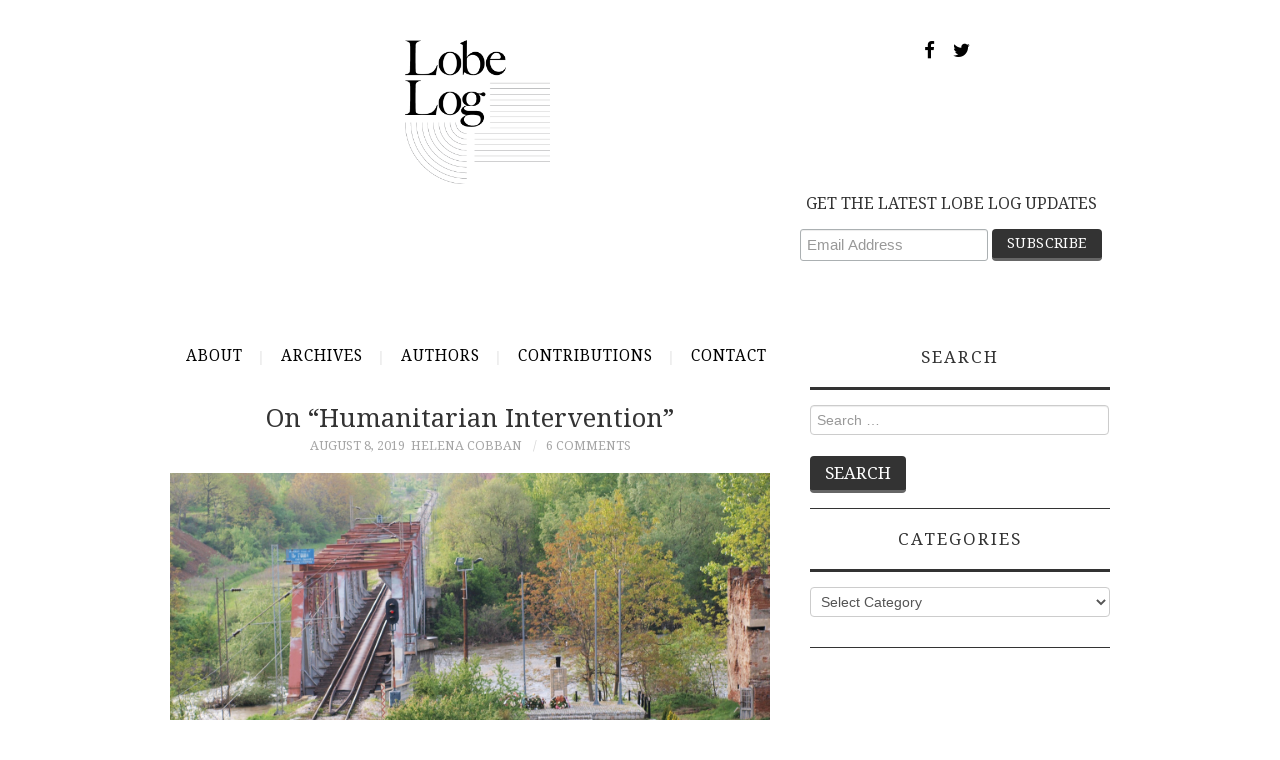

--- FILE ---
content_type: text/html; charset=UTF-8
request_url: https://lobelog.com/on-humanitarian-intervention/
body_size: 18588
content:
<!DOCTYPE html>
<html lang="en-US">
<head>
	<title>On “Humanitarian Intervention” &#8211; LobeLog</title>

	<meta charset="UTF-8">
	<meta name="viewport" content="width=device-width, initial-scale=1.0">
	<meta name="twitter:card" content="summary">
	<meta name="twitter:image" content="https://lobelog.com/wp-content/uploads/lobelog-jim-lobe-logo.png">

	<link rel="profile" href="http://gmpg.org/xfn/11">
	<link rel="pingback" href="https://lobelog.com/xmlrpc.php">
	


    <link href="https://maxcdn.bootstrapcdn.com/font-awesome/4.7.0/css/font-awesome.min.css" rel="stylesheet" integrity="sha384-wvfXpqpZZVQGK6TAh5PVlGOfQNHSoD2xbE+QkPxCAFlNEevoEH3Sl0sibVcOQVnN" crossorigin="anonymous">
    
	<title>On “Humanitarian Intervention” &#8211; LobeLog</title>
<meta name='robots' content='max-image-preview:large' />
	<style>img:is([sizes="auto" i], [sizes^="auto," i]) { contain-intrinsic-size: 3000px 1500px }</style>
	<link rel='dns-prefetch' href='//fonts.googleapis.com' />
<link rel="alternate" type="application/rss+xml" title="LobeLog &raquo; Feed" href="https://lobelog.com/feed/" />
<link rel="alternate" type="application/rss+xml" title="LobeLog &raquo; Comments Feed" href="https://lobelog.com/comments/feed/" />
<link rel="alternate" type="application/rss+xml" title="LobeLog &raquo; On “Humanitarian Intervention” Comments Feed" href="https://lobelog.com/on-humanitarian-intervention/feed/" />
<script type="text/javascript">
/* <![CDATA[ */
window._wpemojiSettings = {"baseUrl":"https:\/\/s.w.org\/images\/core\/emoji\/16.0.1\/72x72\/","ext":".png","svgUrl":"https:\/\/s.w.org\/images\/core\/emoji\/16.0.1\/svg\/","svgExt":".svg","source":{"concatemoji":"https:\/\/lobelog.com\/wp-includes\/js\/wp-emoji-release.min.js?ver=6.8.3"}};
/*! This file is auto-generated */
!function(s,n){var o,i,e;function c(e){try{var t={supportTests:e,timestamp:(new Date).valueOf()};sessionStorage.setItem(o,JSON.stringify(t))}catch(e){}}function p(e,t,n){e.clearRect(0,0,e.canvas.width,e.canvas.height),e.fillText(t,0,0);var t=new Uint32Array(e.getImageData(0,0,e.canvas.width,e.canvas.height).data),a=(e.clearRect(0,0,e.canvas.width,e.canvas.height),e.fillText(n,0,0),new Uint32Array(e.getImageData(0,0,e.canvas.width,e.canvas.height).data));return t.every(function(e,t){return e===a[t]})}function u(e,t){e.clearRect(0,0,e.canvas.width,e.canvas.height),e.fillText(t,0,0);for(var n=e.getImageData(16,16,1,1),a=0;a<n.data.length;a++)if(0!==n.data[a])return!1;return!0}function f(e,t,n,a){switch(t){case"flag":return n(e,"\ud83c\udff3\ufe0f\u200d\u26a7\ufe0f","\ud83c\udff3\ufe0f\u200b\u26a7\ufe0f")?!1:!n(e,"\ud83c\udde8\ud83c\uddf6","\ud83c\udde8\u200b\ud83c\uddf6")&&!n(e,"\ud83c\udff4\udb40\udc67\udb40\udc62\udb40\udc65\udb40\udc6e\udb40\udc67\udb40\udc7f","\ud83c\udff4\u200b\udb40\udc67\u200b\udb40\udc62\u200b\udb40\udc65\u200b\udb40\udc6e\u200b\udb40\udc67\u200b\udb40\udc7f");case"emoji":return!a(e,"\ud83e\udedf")}return!1}function g(e,t,n,a){var r="undefined"!=typeof WorkerGlobalScope&&self instanceof WorkerGlobalScope?new OffscreenCanvas(300,150):s.createElement("canvas"),o=r.getContext("2d",{willReadFrequently:!0}),i=(o.textBaseline="top",o.font="600 32px Arial",{});return e.forEach(function(e){i[e]=t(o,e,n,a)}),i}function t(e){var t=s.createElement("script");t.src=e,t.defer=!0,s.head.appendChild(t)}"undefined"!=typeof Promise&&(o="wpEmojiSettingsSupports",i=["flag","emoji"],n.supports={everything:!0,everythingExceptFlag:!0},e=new Promise(function(e){s.addEventListener("DOMContentLoaded",e,{once:!0})}),new Promise(function(t){var n=function(){try{var e=JSON.parse(sessionStorage.getItem(o));if("object"==typeof e&&"number"==typeof e.timestamp&&(new Date).valueOf()<e.timestamp+604800&&"object"==typeof e.supportTests)return e.supportTests}catch(e){}return null}();if(!n){if("undefined"!=typeof Worker&&"undefined"!=typeof OffscreenCanvas&&"undefined"!=typeof URL&&URL.createObjectURL&&"undefined"!=typeof Blob)try{var e="postMessage("+g.toString()+"("+[JSON.stringify(i),f.toString(),p.toString(),u.toString()].join(",")+"));",a=new Blob([e],{type:"text/javascript"}),r=new Worker(URL.createObjectURL(a),{name:"wpTestEmojiSupports"});return void(r.onmessage=function(e){c(n=e.data),r.terminate(),t(n)})}catch(e){}c(n=g(i,f,p,u))}t(n)}).then(function(e){for(var t in e)n.supports[t]=e[t],n.supports.everything=n.supports.everything&&n.supports[t],"flag"!==t&&(n.supports.everythingExceptFlag=n.supports.everythingExceptFlag&&n.supports[t]);n.supports.everythingExceptFlag=n.supports.everythingExceptFlag&&!n.supports.flag,n.DOMReady=!1,n.readyCallback=function(){n.DOMReady=!0}}).then(function(){return e}).then(function(){var e;n.supports.everything||(n.readyCallback(),(e=n.source||{}).concatemoji?t(e.concatemoji):e.wpemoji&&e.twemoji&&(t(e.twemoji),t(e.wpemoji)))}))}((window,document),window._wpemojiSettings);
/* ]]> */
</script>
<style id='wp-emoji-styles-inline-css' type='text/css'>

	img.wp-smiley, img.emoji {
		display: inline !important;
		border: none !important;
		box-shadow: none !important;
		height: 1em !important;
		width: 1em !important;
		margin: 0 0.07em !important;
		vertical-align: -0.1em !important;
		background: none !important;
		padding: 0 !important;
	}
</style>
<link rel='stylesheet' id='wp-block-library-css' href='https://lobelog.com/wp-includes/css/dist/block-library/style.min.css?ver=6.8.3' type='text/css' media='all' />
<style id='classic-theme-styles-inline-css' type='text/css'>
/*! This file is auto-generated */
.wp-block-button__link{color:#fff;background-color:#32373c;border-radius:9999px;box-shadow:none;text-decoration:none;padding:calc(.667em + 2px) calc(1.333em + 2px);font-size:1.125em}.wp-block-file__button{background:#32373c;color:#fff;text-decoration:none}
</style>
<style id='global-styles-inline-css' type='text/css'>
:root{--wp--preset--aspect-ratio--square: 1;--wp--preset--aspect-ratio--4-3: 4/3;--wp--preset--aspect-ratio--3-4: 3/4;--wp--preset--aspect-ratio--3-2: 3/2;--wp--preset--aspect-ratio--2-3: 2/3;--wp--preset--aspect-ratio--16-9: 16/9;--wp--preset--aspect-ratio--9-16: 9/16;--wp--preset--color--black: #000000;--wp--preset--color--cyan-bluish-gray: #abb8c3;--wp--preset--color--white: #ffffff;--wp--preset--color--pale-pink: #f78da7;--wp--preset--color--vivid-red: #cf2e2e;--wp--preset--color--luminous-vivid-orange: #ff6900;--wp--preset--color--luminous-vivid-amber: #fcb900;--wp--preset--color--light-green-cyan: #7bdcb5;--wp--preset--color--vivid-green-cyan: #00d084;--wp--preset--color--pale-cyan-blue: #8ed1fc;--wp--preset--color--vivid-cyan-blue: #0693e3;--wp--preset--color--vivid-purple: #9b51e0;--wp--preset--gradient--vivid-cyan-blue-to-vivid-purple: linear-gradient(135deg,rgba(6,147,227,1) 0%,rgb(155,81,224) 100%);--wp--preset--gradient--light-green-cyan-to-vivid-green-cyan: linear-gradient(135deg,rgb(122,220,180) 0%,rgb(0,208,130) 100%);--wp--preset--gradient--luminous-vivid-amber-to-luminous-vivid-orange: linear-gradient(135deg,rgba(252,185,0,1) 0%,rgba(255,105,0,1) 100%);--wp--preset--gradient--luminous-vivid-orange-to-vivid-red: linear-gradient(135deg,rgba(255,105,0,1) 0%,rgb(207,46,46) 100%);--wp--preset--gradient--very-light-gray-to-cyan-bluish-gray: linear-gradient(135deg,rgb(238,238,238) 0%,rgb(169,184,195) 100%);--wp--preset--gradient--cool-to-warm-spectrum: linear-gradient(135deg,rgb(74,234,220) 0%,rgb(151,120,209) 20%,rgb(207,42,186) 40%,rgb(238,44,130) 60%,rgb(251,105,98) 80%,rgb(254,248,76) 100%);--wp--preset--gradient--blush-light-purple: linear-gradient(135deg,rgb(255,206,236) 0%,rgb(152,150,240) 100%);--wp--preset--gradient--blush-bordeaux: linear-gradient(135deg,rgb(254,205,165) 0%,rgb(254,45,45) 50%,rgb(107,0,62) 100%);--wp--preset--gradient--luminous-dusk: linear-gradient(135deg,rgb(255,203,112) 0%,rgb(199,81,192) 50%,rgb(65,88,208) 100%);--wp--preset--gradient--pale-ocean: linear-gradient(135deg,rgb(255,245,203) 0%,rgb(182,227,212) 50%,rgb(51,167,181) 100%);--wp--preset--gradient--electric-grass: linear-gradient(135deg,rgb(202,248,128) 0%,rgb(113,206,126) 100%);--wp--preset--gradient--midnight: linear-gradient(135deg,rgb(2,3,129) 0%,rgb(40,116,252) 100%);--wp--preset--font-size--small: 13px;--wp--preset--font-size--medium: 20px;--wp--preset--font-size--large: 36px;--wp--preset--font-size--x-large: 42px;--wp--preset--spacing--20: 0.44rem;--wp--preset--spacing--30: 0.67rem;--wp--preset--spacing--40: 1rem;--wp--preset--spacing--50: 1.5rem;--wp--preset--spacing--60: 2.25rem;--wp--preset--spacing--70: 3.38rem;--wp--preset--spacing--80: 5.06rem;--wp--preset--shadow--natural: 6px 6px 9px rgba(0, 0, 0, 0.2);--wp--preset--shadow--deep: 12px 12px 50px rgba(0, 0, 0, 0.4);--wp--preset--shadow--sharp: 6px 6px 0px rgba(0, 0, 0, 0.2);--wp--preset--shadow--outlined: 6px 6px 0px -3px rgba(255, 255, 255, 1), 6px 6px rgba(0, 0, 0, 1);--wp--preset--shadow--crisp: 6px 6px 0px rgba(0, 0, 0, 1);}:where(.is-layout-flex){gap: 0.5em;}:where(.is-layout-grid){gap: 0.5em;}body .is-layout-flex{display: flex;}.is-layout-flex{flex-wrap: wrap;align-items: center;}.is-layout-flex > :is(*, div){margin: 0;}body .is-layout-grid{display: grid;}.is-layout-grid > :is(*, div){margin: 0;}:where(.wp-block-columns.is-layout-flex){gap: 2em;}:where(.wp-block-columns.is-layout-grid){gap: 2em;}:where(.wp-block-post-template.is-layout-flex){gap: 1.25em;}:where(.wp-block-post-template.is-layout-grid){gap: 1.25em;}.has-black-color{color: var(--wp--preset--color--black) !important;}.has-cyan-bluish-gray-color{color: var(--wp--preset--color--cyan-bluish-gray) !important;}.has-white-color{color: var(--wp--preset--color--white) !important;}.has-pale-pink-color{color: var(--wp--preset--color--pale-pink) !important;}.has-vivid-red-color{color: var(--wp--preset--color--vivid-red) !important;}.has-luminous-vivid-orange-color{color: var(--wp--preset--color--luminous-vivid-orange) !important;}.has-luminous-vivid-amber-color{color: var(--wp--preset--color--luminous-vivid-amber) !important;}.has-light-green-cyan-color{color: var(--wp--preset--color--light-green-cyan) !important;}.has-vivid-green-cyan-color{color: var(--wp--preset--color--vivid-green-cyan) !important;}.has-pale-cyan-blue-color{color: var(--wp--preset--color--pale-cyan-blue) !important;}.has-vivid-cyan-blue-color{color: var(--wp--preset--color--vivid-cyan-blue) !important;}.has-vivid-purple-color{color: var(--wp--preset--color--vivid-purple) !important;}.has-black-background-color{background-color: var(--wp--preset--color--black) !important;}.has-cyan-bluish-gray-background-color{background-color: var(--wp--preset--color--cyan-bluish-gray) !important;}.has-white-background-color{background-color: var(--wp--preset--color--white) !important;}.has-pale-pink-background-color{background-color: var(--wp--preset--color--pale-pink) !important;}.has-vivid-red-background-color{background-color: var(--wp--preset--color--vivid-red) !important;}.has-luminous-vivid-orange-background-color{background-color: var(--wp--preset--color--luminous-vivid-orange) !important;}.has-luminous-vivid-amber-background-color{background-color: var(--wp--preset--color--luminous-vivid-amber) !important;}.has-light-green-cyan-background-color{background-color: var(--wp--preset--color--light-green-cyan) !important;}.has-vivid-green-cyan-background-color{background-color: var(--wp--preset--color--vivid-green-cyan) !important;}.has-pale-cyan-blue-background-color{background-color: var(--wp--preset--color--pale-cyan-blue) !important;}.has-vivid-cyan-blue-background-color{background-color: var(--wp--preset--color--vivid-cyan-blue) !important;}.has-vivid-purple-background-color{background-color: var(--wp--preset--color--vivid-purple) !important;}.has-black-border-color{border-color: var(--wp--preset--color--black) !important;}.has-cyan-bluish-gray-border-color{border-color: var(--wp--preset--color--cyan-bluish-gray) !important;}.has-white-border-color{border-color: var(--wp--preset--color--white) !important;}.has-pale-pink-border-color{border-color: var(--wp--preset--color--pale-pink) !important;}.has-vivid-red-border-color{border-color: var(--wp--preset--color--vivid-red) !important;}.has-luminous-vivid-orange-border-color{border-color: var(--wp--preset--color--luminous-vivid-orange) !important;}.has-luminous-vivid-amber-border-color{border-color: var(--wp--preset--color--luminous-vivid-amber) !important;}.has-light-green-cyan-border-color{border-color: var(--wp--preset--color--light-green-cyan) !important;}.has-vivid-green-cyan-border-color{border-color: var(--wp--preset--color--vivid-green-cyan) !important;}.has-pale-cyan-blue-border-color{border-color: var(--wp--preset--color--pale-cyan-blue) !important;}.has-vivid-cyan-blue-border-color{border-color: var(--wp--preset--color--vivid-cyan-blue) !important;}.has-vivid-purple-border-color{border-color: var(--wp--preset--color--vivid-purple) !important;}.has-vivid-cyan-blue-to-vivid-purple-gradient-background{background: var(--wp--preset--gradient--vivid-cyan-blue-to-vivid-purple) !important;}.has-light-green-cyan-to-vivid-green-cyan-gradient-background{background: var(--wp--preset--gradient--light-green-cyan-to-vivid-green-cyan) !important;}.has-luminous-vivid-amber-to-luminous-vivid-orange-gradient-background{background: var(--wp--preset--gradient--luminous-vivid-amber-to-luminous-vivid-orange) !important;}.has-luminous-vivid-orange-to-vivid-red-gradient-background{background: var(--wp--preset--gradient--luminous-vivid-orange-to-vivid-red) !important;}.has-very-light-gray-to-cyan-bluish-gray-gradient-background{background: var(--wp--preset--gradient--very-light-gray-to-cyan-bluish-gray) !important;}.has-cool-to-warm-spectrum-gradient-background{background: var(--wp--preset--gradient--cool-to-warm-spectrum) !important;}.has-blush-light-purple-gradient-background{background: var(--wp--preset--gradient--blush-light-purple) !important;}.has-blush-bordeaux-gradient-background{background: var(--wp--preset--gradient--blush-bordeaux) !important;}.has-luminous-dusk-gradient-background{background: var(--wp--preset--gradient--luminous-dusk) !important;}.has-pale-ocean-gradient-background{background: var(--wp--preset--gradient--pale-ocean) !important;}.has-electric-grass-gradient-background{background: var(--wp--preset--gradient--electric-grass) !important;}.has-midnight-gradient-background{background: var(--wp--preset--gradient--midnight) !important;}.has-small-font-size{font-size: var(--wp--preset--font-size--small) !important;}.has-medium-font-size{font-size: var(--wp--preset--font-size--medium) !important;}.has-large-font-size{font-size: var(--wp--preset--font-size--large) !important;}.has-x-large-font-size{font-size: var(--wp--preset--font-size--x-large) !important;}
:where(.wp-block-post-template.is-layout-flex){gap: 1.25em;}:where(.wp-block-post-template.is-layout-grid){gap: 1.25em;}
:where(.wp-block-columns.is-layout-flex){gap: 2em;}:where(.wp-block-columns.is-layout-grid){gap: 2em;}
:root :where(.wp-block-pullquote){font-size: 1.5em;line-height: 1.6;}
</style>
<link rel='stylesheet' id='contact-form-7-css' href='https://lobelog.com/wp-content/plugins/contact-form-7/includes/css/styles.css?ver=6.1.4' type='text/css' media='all' />
<link rel='stylesheet' id='parent-style-css' href='https://lobelog.com/wp-content/themes/fashionistas/style.css?ver=6.8.3' type='text/css' media='all' />
<link rel='stylesheet' id='child-style-css' href='https://lobelog.com/wp-content/themes/fashionistas-child/style.css?ver=1.7' type='text/css' media='all' />
<link rel='stylesheet' id='athemes-headings-fonts-css' href='//fonts.googleapis.com/css?family=Droid+Serif%3A400%2C700%2C400italic%2C700italic&#038;ver=6.8.3' type='text/css' media='all' />
<link rel='stylesheet' id='athemes-body-fonts-css' href='//fonts.googleapis.com/css?family=Droid+Serif%3A400%2C700%2C400italic%2C700italic&#038;ver=6.8.3' type='text/css' media='all' />
<link rel='stylesheet' id='athemes-symbols-css' href='https://lobelog.com/wp-content/themes/fashionistas/css/athemes-symbols.css?ver=6.8.3' type='text/css' media='all' />
<link rel='stylesheet' id='athemes-bootstrap-css' href='https://lobelog.com/wp-content/themes/fashionistas/css/bootstrap.min.css?ver=6.8.3' type='text/css' media='all' />
<link rel='stylesheet' id='athemes-style-css' href='https://lobelog.com/wp-content/themes/fashionistas-child/style.css?ver=6.8.3' type='text/css' media='all' />
<style id='athemes-style-inline-css' type='text/css'>
button, input[type="button"], input[type="reset"], input[type="submit"], #top-navigation, #top-navigation li:hover ul, #top-navigation li.sfHover ul, #main-navigation li:hover ul, #main-navigation li.sfHover ul, #main-navigation > .sf-menu > ul, .site-content [class*="navigation"] a, .widget-tab-nav li.active a, .widget-social-icons li a [class^="ico-"]:before, .site-footer { background: ; }
#main-navigation, .entry-footer, .page-header, .author-info, .site-content [class*="navigation"] a:hover, .site-content .post-navigation, .comments-title, .widget, .widget-title, ul.widget-tab-nav, .site-extra { border-color: ; }
.site-title a { color: ; }
.site-description { color: ; }
.entry-title, .entry-title a { color: ; }
body { color: ; }
h1, h2, h3, h4, h5, h6, button, input[type="button"], input[type="reset"], input[type="submit"], .site-title, .site-description, .sf-menu li a, .nav-open, .nav-close, .entry-meta, .author-info .author-links a, .site-content [class*="navigation"] a, .site-content .post-navigation span, .comment-list li.comment .comment-author .fn, .comment-list li.comment .comment-metadata a, .comment-list li.comment .reply a, #commentform label, .widget-tab-nav li a, .widget-entry-content span, .widget-entry-summary span, #widget-tab-tags, .site-footer { font-family: Droid Serif; }
body { font-family: Droid Serif; }

</style>
<script type="text/javascript" src="https://lobelog.com/wp-includes/js/jquery/jquery.min.js?ver=3.7.1" id="jquery-core-js"></script>
<script type="text/javascript" src="https://lobelog.com/wp-includes/js/jquery/jquery-migrate.min.js?ver=3.4.1" id="jquery-migrate-js"></script>
<script type="text/javascript" src="https://lobelog.com/wp-content/themes/fashionistas/js/bootstrap.min.js?ver=6.8.3" id="athemes-bootstrap-js-js"></script>
<script type="text/javascript" src="https://lobelog.com/wp-content/themes/fashionistas/js/hoverIntent.js?ver=6.8.3" id="athemes-superfish-hoverIntent-js"></script>
<script type="text/javascript" src="https://lobelog.com/wp-content/themes/fashionistas/js/superfish.js?ver=6.8.3" id="athemes-superfish-js"></script>
<script type="text/javascript" src="https://lobelog.com/wp-content/themes/fashionistas/js/settings.js?ver=6.8.3" id="athemes-settings-js"></script>
<link rel="https://api.w.org/" href="https://lobelog.com/wp-json/" /><link rel="alternate" title="JSON" type="application/json" href="https://lobelog.com/wp-json/wp/v2/posts/49720" /><link rel="EditURI" type="application/rsd+xml" title="RSD" href="https://lobelog.com/xmlrpc.php?rsd" />
<link rel="canonical" href="https://lobelog.com/on-humanitarian-intervention/" />
<link rel='shortlink' href='https://lobelog.com/?p=49720' />
<link rel="alternate" title="oEmbed (JSON)" type="application/json+oembed" href="https://lobelog.com/wp-json/oembed/1.0/embed?url=https%3A%2F%2Flobelog.com%2Fon-humanitarian-intervention%2F" />
<link rel="alternate" title="oEmbed (XML)" type="text/xml+oembed" href="https://lobelog.com/wp-json/oembed/1.0/embed?url=https%3A%2F%2Flobelog.com%2Fon-humanitarian-intervention%2F&#038;format=xml" />
<!--[if lt IE 9]>
<script src="https://lobelog.com/wp-content/themes/fashionistas/js/html5shiv.js"></script>
<![endif]-->
	
	
<meta name="google-site-verification" content="G8SIcM2Q9h0qSp4ty1d1T95lDfGCv-ObwZWAa6MZFAM" />
<!-- Google Analytics -->
<script>
(function(i,s,o,g,r,a,m){i['GoogleAnalyticsObject']=r;i[r]=i[r]||function(){
(i[r].q=i[r].q||[]).push(arguments)},i[r].l=1*new Date();a=s.createElement(o),
m=s.getElementsByTagName(o)[0];a.async=1;a.src=g;m.parentNode.insertBefore(a,m)
})(window,document,'script','//www.google-analytics.com/analytics.js','ga');

ga('create', 'UA-1914717-1', 'auto');
ga('send', 'pageview');
</script>
<!-- End Google Analytics -->

<script id="mcjs">!function(c,h,i,m,p){m=c.createElement(h),p=c.getElementsByTagName(h)[0],m.async=1,m.src=i,p.parentNode.insertBefore(m,p)}(document,"script","https://chimpstatic.com/mcjs-connected/js/users/b96b858f59320d8fdbeacfacd/f5fdbac9324b8e8f3426732c9.js");</script>
</head>

<body class="wp-singular post-template-default single single-post postid-49720 single-format-standard wp-theme-fashionistas wp-child-theme-fashionistas-child group-blog">

	<!--<nav id="top-navigation" class="main-navigation" role="navigation">-->
	<!--	<div class="clearfix container">-->
	<!--		<div class="sf-menu"><ul>
<li ><a href="https://lobelog.com/">Home</a></li><li class="page_item page-item-29641"><a href="https://lobelog.com/contact/">Contact</a></li>
<li class="page_item page-item-46913"><a href="https://lobelog.com/contributions/">Contributions</a></li>
<li class="page_item page-item-43892"><a href="https://lobelog.com/test-schedule/">Test Schedule</a></li>
<li class="page_item page-item-2"><a href="https://lobelog.com/about/">About</a></li>
<li class="page_item page-item-343"><a href="https://lobelog.com/archives/">Archives</a></li>
<li class="page_item page-item-345"><a href="https://lobelog.com/authors/">Authors</a></li>
<li class="page_item page-item-23368"><a href="https://lobelog.com/comments-policy/">Comments Policy</a></li>
</ul></div>
-->
	<!--	</div>-->
	<!--</nav>-->

	<header id="masthead" class="clearfix container site-header" role="banner">
		<div class="site-branding">
							<a href="https://lobelog.com/" title="LobeLog"><img src="https://lobelog.com/wp-content/uploads/lobelog-jim-lobe-logo.png" alt="LobeLog" /></a>
				<p class="social-icon-container">
				    <a href="https://www.facebook.com/LobeLog" target="_blank" class="social-icons"><i class="fa fa-facebook fa-lg" aria-hidden="true"></i></a>
				    <a href="https://twitter.com/lobelog" target="_blank" class="social-icons"><i class="fa fa-twitter fa-lg" aria-hidden="true"></i></a>
				</p>
				<aside id="blog_subscription-4" class="widget jetpack_subscription_widget">
                	





<!-- Begin MailChimp Signup Form -->
<link href="//cdn-images.mailchimp.com/embedcode/horizontal-slim-10_7.css" rel="stylesheet" type="text/css">
<style type="text/css">
    #mc_embed_signup{background:#fff; clear:left; font:14px Helvetica,Arial,sans-serif; width:100%;}
    /* Add your own MailChimp form style overrides in your site stylesheet or in this style block.
       We recommend moving this block and the preceding CSS link to the HEAD of your HTML file. */

#mc_embed_signup label {
    font-weight: normal;
}

#mc_embed_signup {
    font-family: Droid Serif !important;
}



#mc_embed_signup input.email {
    font-family: "Open Sans","Helvetica Neue",Arial,Helvetica,Verdana,sans-serif;
    font-size: 15px;
    border: 1px solid #ABB0B2;
    -webkit-border-radius: 3px;
    -moz-border-radius: 3px;
    border-radius: 3px;
    color: #343434;
    background-color: #fff;
    box-sizing: border-box;
    height: 32px;
    padding: 0px 0.4em;
    display: inline-block;
    margin: 0;
    width: 59%;
    vertical-align: top;
}

#mc_embed_signup .button {
    padding: 4px 15px;
    color: #fff;
    font-size: 1.2em;
    font-weight: 300;
    line-height: 26px;
    text-transform: uppercase;
    background: #333;
    border: solid #666;
    border-width: 0 0 3px;    
    font-size: 1em;
    line-height: 1.4;
    margin-bottom: 0.7em;
    border-radius: 4px;
}


.sf-menu li {
	margin: 0;
	float: none;
}

#main-navigation ul li a {
	padding: 0 !important;
	padding-left: 1rem !important;
	padding-right: 1rem !important;
}

</style>
<div id="mc_embed_signup">
<form action="https://iranhumanrights.us18.list-manage.com/subscribe/post?u=b96b858f59320d8fdbeacfacd&amp;id=0becb7d3ed" method="post" id="mc-embedded-subscribe-form" name="mc-embedded-subscribe-form" class="validate" target="_blank" novalidate>
    <div id="mc_embed_signup_scroll">
    <label for="mce-EMAIL">GET THE LATEST LOBE LOG UPDATES</label>
    <input type="email" value="" name="EMAIL" class="email" id="mce-EMAIL" placeholder="Email Address" required>
    <!-- real people should not fill this in and expect good things - do not remove this or risk form bot signups-->
    <div style="position: absolute; left: -5000px;" aria-hidden="true"><input type="text" name="b_b96b858f59320d8fdbeacfacd_0becb7d3ed" tabindex="-1" value=""></div>
    <div class="clear"><input type="submit" value="Subscribe" name="subscribe" id="mc-embedded-subscribe" class="button"></div>
    </div>
</form>
</div>

<!--End mc_embed_signup-->





<!--                     <form action="#" method="post" accept-charset="utf-8" id="subscribe-blog-blog_subscription-4">
                		<div id="subscribe-text">
                			<p style="float: left;">GET THE LATEST LOBE LOG UPDATES</p>
                		</div>					
                		<span id="subscribe-email" class="header-subscribe-email">
                			<label id="jetpack-subscribe-label" for="subscribe-field-blog_subscription-4">Email Address</label>
                			<input type="email" name="email" required="required" class="required" value="" id="subscribe-field-blog_subscription-4" placeholder="Email Address" />
                		</span>
                		<span id="subscribe-submit">
                			<input type="hidden" name="action" value="subscribe" />
                			<input type="hidden" name="source" value="http://dev.lobelog.com/" />
                			<input type="hidden" name="sub-type" value="widget" />
                			<input type="hidden" name="redirect_fragment" value="blog_subscription-4" />
                			<input type="hidden" id="_wpnonce" name="_wpnonce" value="ed7a1618dd" />
                			<input type="submit" id="header-subscribe-button" value="Subscribe" name="jetpack_subscriptions_widget" />
                		</span>
                	</form> -->
                </aside>

					<!-- .site-branding --></div>

				        <!-- #top-navigation -->
        <p>&nbsp;</p>
        <nav id="main-navigation" class="container main-navigation" role="navigation">
            <a href="#main-navigation" class="nav-open">Menu</a>
            <a href="#" class="nav-close">Close</a>
            <!--<div class="sf-menu"><ul>
<li ><a href="https://lobelog.com/">Home</a></li><li class="page_item page-item-29641"><a href="https://lobelog.com/contact/">Contact</a></li>
<li class="page_item page-item-46913"><a href="https://lobelog.com/contributions/">Contributions</a></li>
<li class="page_item page-item-43892"><a href="https://lobelog.com/test-schedule/">Test Schedule</a></li>
<li class="page_item page-item-2"><a href="https://lobelog.com/about/">About</a></li>
<li class="page_item page-item-343"><a href="https://lobelog.com/archives/">Archives</a></li>
<li class="page_item page-item-345"><a href="https://lobelog.com/authors/">Authors</a></li>
<li class="page_item page-item-23368"><a href="https://lobelog.com/comments-policy/">Comments Policy</a></li>
</ul></div>
-->
            <div class="sf-menu">
                <ul>
                    <li class="page_item page-item-2">
                        <a href="/about/">About</a>
                    </li>
                    <li class="page_item page-item-343">
                        <a href="/archives/">Archives</a>
                    </li>
                    <li class="page_item page-item-345">
                        <a href="/authors/">Authors</a>
                    </li>
                    <li class="page_item page-item-345">
                        <a href="/contributions/">Contributions</a>
                    </li>



                    <!--<li class="page_item page-item-23368">-->
                    <!--    <a href="http://lobelog.com/comments-policy/">Comments Policy</a>-->
                    <!--</li>-->
                    <li class="page_item page-item-29641">
                        <a href="/contact/">Contact</a>
                    </li>
                </ul>
            </div>
    <!-- #main-navigation --></nav>	
	<!-- #masthead --></header>

	<div id="main" class="site-main">
		<div class="clearfix container">	<div id="primary" class="content-area">
		<div id="content" class="site-content" role="main">

    		    
    			
<article id="post-49720" class="clearfix post-49720 post type-post status-publish format-standard has-post-thumbnail hentry category-analysis category-us-foreign-policy tag-helena-cobban tag-humanitarian tag-humanitarian-intervention">
	<header class="entry-header">
		<h1 class="entry-title">On “Humanitarian Intervention”</h1>

		<div class="entry-meta">
			<span class="posted-on"><a href="https://lobelog.com/on-humanitarian-intervention/" rel="bookmark"><time class="entry-date published updated" datetime="2019-08-08T11:04:58-04:00">August 8, 2019</time></a></span><span class="byline"><span class="author vcard"><a class="url fn n" href="https://lobelog.com/author/helenacobban/">Helena Cobban</a></span></span>
						<span class="comments-link"> <a href="https://lobelog.com/on-humanitarian-intervention/#comments">6 Comments</a></span>
					<!-- .entry-meta --></div>
	<!-- .entry-header --></header>



			<div class="entry-thumbnail">
			<img width="2880" height="1980" src="https://lobelog.com/wp-content/uploads/monument.jpg" class="attachment-post-thumbnail size-post-thumbnail wp-post-image" alt="" decoding="async" fetchpriority="high" srcset="https://lobelog.com/wp-content/uploads/monument.jpg 2880w, https://lobelog.com/wp-content/uploads/monument-300x206.jpg 300w, https://lobelog.com/wp-content/uploads/monument-768x528.jpg 768w, https://lobelog.com/wp-content/uploads/monument-1024x704.jpg 1024w" sizes="(max-width: 2880px) 100vw, 2880px" /><span id="caption">Monument to civilian victims of a NATO airstrike in Serbia during the 1999 Kosovo War (Petar Milosevic via Wikimedia Commons)</span>		</div>	
		



	<div class="clearfix entry-content">
		<p><em><strong>by Helena Cobban</strong></em></p>
<p>I am old enough to remember when a “humanitarian intervention” meant organizing collections of food and blankets to send to distant communities in distress. Heck, in my elementary school in England we knitted little 6-inch squares to make up such blankets: they were taken away, sewn together, and delivered to the Red Cross by the teachers.</p>
<p>Nowadays, though, the term “humanitarian intervention” is nearly always understood to mean military action—or, in short, war. How did this happen?</p>
<p><span id="more-49720"></span>The first move in this weasel-ish double rebranding was to re-describe war as merely “intervention.” That started happening in Western discourse right after the end of the Cold War, in discussions of what policies Western governments should adopt toward crises in Bosnia, Somalia, or Rwanda. At that time, Western governments and publics were still prepared to consider deploying numerous more pacific tools from the traditional diplomats’ tool-box, so “intervention” could still mean engaging in a broad range of diplomatic activities. But after the horrors of the 1994 Rwandan Genocide, the posture the United States and its allies adopted toward political crises in places of geostrategic interest shifted strongly toward a greater reliance on the use or threat of force, and the term “intervention” became increasingly synonymous with acts of war.</p>
<p>That shift became solidified in the over-militarized years after 9/11. Today, politicians, journalists, think tankers, and academics often unthinkingly conduct entire, lengthy discussions of whether Washington should “intervene” in crises in Syria, Venezuela, or wherever, when what they are actually discussing is whether Washington should <i>use military action</i> against that country. As they do that, they are de-facto setting aside any consideration of the numerous other tools of diplomacy.</p>
<p>The addition of the descriptor “humanitarian” to any such war/intervention is possibly an even more dangerous rhetorical move since, as explained below, it degrades the very concept of humanitarianism.<span class="Apple-converted-space"> </span></p>
<p>It is easy to see why warmongers have often wanted to describe their plans as “humanitarian”: it clothes their military campaigns in all the fuzzy feelings of the do-gooder. In one way or another, imperial and colonial powers have been doing just that for nearly 200 years. In the early days of the European empires, perhaps it was okay for the architects of their wars of expansion to describe their campaigns in purely selfish terms. “We’ll grab those crown jewels from the rulers of India!” “We’ll seize control of those lucrative trade routes!” “We’ll find great new acreage for our farmers to settle on and use!” But with the growth of literacy and the spread of newspapers, it became necessary to temper such displays of avarice and ascribe more noble goals to the continuing wars of expansion. Saving the “natives” of the targeted lands from some form of civilizational blight became a greater part of the empire-building rhetoric. And if the representations of that blight had to be exaggerated to some extent by the imperialists’ spokesmen and their allies in the national media, in order to strengthen the case for a “salvationist” imperial war—as happened very frequently—then so be it. (The counterpoint to that was always to downplay, or hide altogether wherever possible, any accounts of the much greater violence employed by the imperial armies and the much greater human suffering that they inflicted&#8230;)</p>
<p>The specific use of the term “humanitarian” in Western discourse, when applied to an act of war, seems to have started with NATO’s 1999 war for Kosovo. As noted above, it was right around then that the term “intervention” became commonly used in place of war. Perhaps the rhetoricians who made that move realized that—due to the still-prevalent understandings about the nature and definition of “humanitarianism”—the term “humanitarian war” was just too much a contradiction in terms.</p>
<p>I can state unequivocally, based on my personal experience, that there is no such thing as a “humanitarian war.” For six years, 1975 through 1981, I lived as a civilian and struggled to maintain our family’s household in war-torn Lebanon. Then, in the early 2000s, I did some in-depth research (including field research) into the legacies of earlier armed conflicts in three countries in sub-Saharan Africa. In every one of those conflicts, as in others around the world, it is the poorest and most vulnerable of the civilians trapped inside the war zone who suffer the worst losses and abuses. Organizations like the United Nations, the International Committee of the Red Cross, the <a href="https://www.iraqbodycount.org/">Iraq Body Count</a>, and Brown University’s <a href="https://watson.brown.edu/costsofwar/costs/human/civilians">“Costs of War” project</a> all confirm that conclusion.</p>
<p>Over the past 20 years, the increasing use of the term “humanitarian intervention” to mean military action has been accompanied by the efforts major Western governments have pursued to co-opt and distort the work of non-governmental organizations with previously long records of providing humanitarian aid on a relatively non-political basis.</p>
<p>Two big U.S. examples of this are the New York-based International Rescue Committee (IRC) and Portland-based Mercy Corps. Both of these bodies have worked closely with the U.S. government on projects in Syria and elsewhere. In Syria, they have only ever provided relief services to people in areas controlled by the anti-Assad opposition. This politically discriminatory delivery of services runs directly counter to the core humanitarian-aid principles of <a href="https://en.wikipedia.org/wiki/Humanitarian_principles#Impartiality">impartiality</a> and <a href="https://en.wikipedia.org/wiki/Humanitarian_principles#Neutrality">neutrality</a>. (These and similar organizations, meanwhile, mounted broad, highly alarmist media campaigns that featured <i>only</i> the casualties in areas of Syria controlled by anti-Assad forces, while remaining mum on the also-high number of casualties suffered in the government-held areas that hold the majority of the country’s population. Those campaigns, coming from respected aid organizations, <a href="http://justworldnews.org/2018/09/the-humanitarian-interventionist-complex-and-syria/">reinforced the perception</a> among Western publics that the Syrian government and its allies are somehow uniquely evil, while Syria’s anti-government forces act only like Boy Scouts.)</p>
<p>Both the IRC and Mercy Corps have taken considerable amounts of money from government sources in recent years. As reported in the IRC’s <a href="https://www.charitynavigator.org/index.cfm?bay=search.summary&amp;orgid=3898">“Form 990” filing for 2016</a>, $415.4 million (58%) of its $710.3 million income over the preceding year came from government grants, while for <a href="https://www.charitynavigator.org/index.cfm?bay=search.summary&amp;orgid=4078">Mercy Corps</a>, the corresponding proportion in its 2017 filing was 57% of its $308.2 million income.</p>
<p>It seems plausible to conclude, therefore, that these organizations (and many smaller aid groups that acted in accordance with U.S. or UK political objectives in Syria) have also violated the core humanitarian principle of <a href="https://en.wikipedia.org/wiki/Humanitarian_principles#Independence">independence</a> from the actions or policies of governments. This conclusion is strengthened when we learn that the Executive President of the IRC is David Milliband, a former British Foreign Secretary who was a long-time Blairite operative in 10 Downing Street, or that the former President of Mercy Corps, Nancy Lindborg, now heads the disturbingly hawkish, Congressionally-funded U.S. Institute of Peace. For his part, Milliband has a nice gig at the IRC, where in 2016 he pulled in a compensation package totaling $885,000.</p>
<p>The use of the term “humanitarian intervention” for war and the co-optation and distortion of the work of aid organizations have, between them, had the further effect of decreasing the understanding among Western publics of principles of humanitarian action in times of war that had more than proven their worth over the preceding 140 years. Those principles were closely tied to the <a href="https://www.icrc.org/en/document/history-icrc">emergence and development since the 1860s</a> of the international “Red Cross” movement (to whose British affiliate, in late 1950s, my classmates and I contributed our little knitted squares).</p>
<p>Almost since its inception, the Red Cross movement has had two parts, both dedicated to upholding the same <a href="https://www.ifrc.org/en/who-we-are/vision-and-mission/the-seven-fundamental-principles/">core principles</a>. One part is the globe-spanning International Federation of Red Cross and Red Crescent Societies, made up of affiliated national-level societies that pursue their humanitarian work in many different contexts, mostly relating to natural disasters, not war. The other wing of the movement is the Geneva-based International Committee of the Red Cross (ICRC), which focuses more tightly on the challenges of humanitarian action in times of war. The ICRC has long worked with national governments, international organizations, and civil society to develop principles that ensure that wars, when fought, inflict as little damage on combatants and noncombatants as possible. In times of conflict, it works with all those parties and the national Red Cross/Crescent societies to try to implement those principles. One of the best-known achievements of the ICRC is the set of four <a href="https://www.icrc.org/en/war-and-law/treaties-customary-law/geneva-conventions">Geneva Conventions</a> it midwifed in 1949. These treaties, to which nearly all the world’s governments have acceded, lay out the rules for how armed forces must treat wounded or detained prisoners-of-war and how they must treat civilian residents of “foreign” areas that fall under their control in the course of any battle. Other ICRC-midwifed treaties dictate what kinds of weapons can be used in warfare and also, crucially, <i>how</i> they can be used.</p>
<p>All these fundamental principles of humanitarian action in time of war put clear constraints on how warfare can be waged—precisely because their authors recognized that in and of itself warfare is profoundly inimical to human life and wellbeing. Hence the deep contradiction of the idea of any “humanitarian war.”</p>
<p>It is time, therefore, to lay aside all the weasel-words and euphemisms that members of Western political elites have used in recent year to mask the realities of the nature of war. Military action is not just an “intervention.” In many circumstances, it is an act of war, and it should be recognized as such. And military action can never, in itself, be described as “humanitarian.” As General Sherman recognized, war is indeed hell.</p>
			<!-- .entry-content -->
		
	</div>



	<footer class="entry-meta entry-footer">
		<span class="cat-links"><i class="ico-folder"></i> <a href="https://lobelog.com/category/analysis/" rel="category tag">Analysis</a>, <a href="https://lobelog.com/category/us-foreign-policy/" rel="category tag">US Foreign Policy</a></span><span class="tags-links"><i class="ico-tags"></i> <a href="https://lobelog.com/tag/helena-cobban/" rel="tag">Helena Cobban</a>, <a href="https://lobelog.com/tag/humanitarian/" rel="tag">humanitarian</a>, <a href="https://lobelog.com/tag/humanitarian-intervention/" rel="tag">humanitarian intervention</a></span>	<!-- .entry-meta --></footer>


<!-- #post-49720 --></article>
    
    			    				<div class="clearfix author-info">
    					<div class="author-photo"><img alt='' src='https://secure.gravatar.com/avatar/0fb6da019c141fb074129d9e6a1e1d3b9b0112b72e8f35f8c8fc39868d413210?s=75&#038;d=mm&#038;r=pg' srcset='https://secure.gravatar.com/avatar/0fb6da019c141fb074129d9e6a1e1d3b9b0112b72e8f35f8c8fc39868d413210?s=150&#038;d=mm&#038;r=pg 2x' class='avatar avatar-75 photo' height='75' width='75' decoding='async'/></div>
    					<div class="author-content">
    						<h3>Helena Cobban</h3>
    						<p>Veteran Middle East analyst and author Helena Cobban is a Senior Fellow at the Center for International Policy and the CEO of both Just World Books and the nonprofit Just World Educational. JWE’s website Justworldeducational.org makes freely available to the public a variety of resources on war, peace, justice, and the Middle East. The views she expresses here are her own.</p>
    						<div class="author-links">
    							<a href="https://lobelog.com/author/helenacobban/" rel="me">More Posts</a>
    
    							    
    							    
    							    						</div>
    					</div>
    				<!-- .author-info --></div>
    			    
    				<nav role="navigation" id="nav-below" class="post-navigation">
		<h1 class="screen-reader-text">Post navigation</h1>

	
		<div class="nav-previous"><span>Previous Article</span><a href="https://lobelog.com/abu-dhabi-cant-afford-to-keep-iran-out-of-dubai/" rel="prev"><span class="meta-nav">&larr;</span> Abu Dhabi Can&#8217;t Afford to Keep Iran Out of Dubai</a></div>		<div class="nav-next"><span>Next Article</span><a href="https://lobelog.com/how-cultural-racism-helps-israelis-rationalize-inequality-discrimination/" rel="next">How &#8216;Cultural Racism&#8217; Helps Israelis Rationalize Inequality, Discrimination <span class="meta-nav">&rarr;</span></a></div>
	
	</nav><!-- #nav-below -->
	
    <div class="clearfix entry-content">
            <h3 class="comments-title"><a href="javascript:;" class="comments-toggle">SHOW 6 COMMENTS</a></h3>
    </div>          

        <script type="text/javascript">

            jQuery(document).ready(function($) {  
                $('#comments').hide();
                $(".comments-toggle").click(function(){
                    $(this).text() == "SHOW 6 COMMENTS" ? $(this).text("HIDE 6 COMMENTS") : $(this).text("SHOW 6 COMMENTS");
                    $('#comments').slideToggle('slow');
                });
            });
        </script>                   
    
    			
	<div id="comments" class="comments-area">

	
			<h3 class="comments-title">
			6 Comments		</h3>

		<ol class="comment-list">
			
	<li id="comment-674128" class="comment even thread-even depth-1">
		<article id="div-comment-674128" class="comment-body">
			<footer class="clearfix comment-meta">
				<div class="reply">
									</div><!-- .reply -->

				<div class="clearfix comment-author vcard">
					<img alt='' src='https://secure.gravatar.com/avatar/0b38b3f64109361823e272509d0c2816d03485f6cac2530c1d137ad696da1873?s=50&#038;d=mm&#038;r=pg' srcset='https://secure.gravatar.com/avatar/0b38b3f64109361823e272509d0c2816d03485f6cac2530c1d137ad696da1873?s=100&#038;d=mm&#038;r=pg 2x' class='avatar avatar-50 photo' height='50' width='50' decoding='async'/>
					<div class="comment-metadata">
						<a href="https://lobelog.com/on-humanitarian-intervention/#comment-674128">
							<time datetime="2019-08-08T13:01:53-04:00">
								August 8, 2019							</time>
						</a>
					</div><!-- .comment-metadata -->

					<cite class="fn">Russell A Zurlo</cite>				</div><!-- .comment-author -->

							</footer><!-- .comment-meta -->

			<div class="comment-content">
				<p>The expression &#8220;humanitarian intervention&#8221; was used frequently to define and justify the intervention to protect the Kurds in 1991 and the US invasion of Somalia in 1992.  Neither of these were NATO operations.                                                                                                           The late Christopher Hitchens time and again cited the Kurdish intervention as the reason for his conversion from anti-war to a foaming-at-the-mouth warmonger.                                           If this author was unable to find examples for  &#8220;humanitarian intervention&#8221; before 1999 it was because she chose not to look.</p>
			</div><!-- .comment-content -->
		</article><!-- .comment-body -->

	</li><!-- #comment-## -->

	<li id="comment-674133" class="comment odd alt thread-odd thread-alt depth-1">
		<article id="div-comment-674133" class="comment-body">
			<footer class="clearfix comment-meta">
				<div class="reply">
									</div><!-- .reply -->

				<div class="clearfix comment-author vcard">
					<img alt='' src='https://secure.gravatar.com/avatar/fb43d8447a69f43ce229f1dc8dc41839ae0abdf80d04bcb6ac6eefea481eab6d?s=50&#038;d=mm&#038;r=pg' srcset='https://secure.gravatar.com/avatar/fb43d8447a69f43ce229f1dc8dc41839ae0abdf80d04bcb6ac6eefea481eab6d?s=100&#038;d=mm&#038;r=pg 2x' class='avatar avatar-50 photo' height='50' width='50' loading='lazy' decoding='async'/>
					<div class="comment-metadata">
						<a href="https://lobelog.com/on-humanitarian-intervention/#comment-674133">
							<time datetime="2019-08-08T17:07:03-04:00">
								August 8, 2019							</time>
						</a>
					</div><!-- .comment-metadata -->

					<cite class="fn">Herman J. Cohen</cite>				</div><!-- .comment-author -->

							</footer><!-- .comment-meta -->

			<div class="comment-content">
				<p>President George H.W. Bush&#8217;s decision to intervene militarily in Somalia in 1992 was exclusively for humanitarian purposes.  There was famine. War lords were capturing food shipments and holding them for ransom.  People were literally starving. The U.S. press was full of articles depicting starvation.  President Bush sent troops for six months to unblock supply routes and feed hungry people.  UN peace-keepers took over after six months. The US operation had zero political motives. I was U.S. Assistant Secretary of State for Africa at the time.</p>
			</div><!-- .comment-content -->
		</article><!-- .comment-body -->

	</li><!-- #comment-## -->

	<li id="comment-674136" class="comment even thread-even depth-1">
		<article id="div-comment-674136" class="comment-body">
			<footer class="clearfix comment-meta">
				<div class="reply">
									</div><!-- .reply -->

				<div class="clearfix comment-author vcard">
					<img alt='' src='https://secure.gravatar.com/avatar/9cb27d5d491800794f43338b71a6f0f70c097e07fbcc6a30b218e222b9d871ab?s=50&#038;d=mm&#038;r=pg' srcset='https://secure.gravatar.com/avatar/9cb27d5d491800794f43338b71a6f0f70c097e07fbcc6a30b218e222b9d871ab?s=100&#038;d=mm&#038;r=pg 2x' class='avatar avatar-50 photo' height='50' width='50' loading='lazy' decoding='async'/>
					<div class="comment-metadata">
						<a href="https://lobelog.com/on-humanitarian-intervention/#comment-674136">
							<time datetime="2019-08-08T21:21:42-04:00">
								August 8, 2019							</time>
						</a>
					</div><!-- .comment-metadata -->

					<cite class="fn"><a href="http://gravatar.com/hcobban" class="url" rel="ugc external nofollow">Helena Cobban</a></cite>				</div><!-- .comment-author -->

							</footer><!-- .comment-meta -->

			<div class="comment-content">
				<p>A good point about Somalia 1992. Thanks for adding it. As I understand it, Centcom&#8217;s Opn Restore Hope there was an outlier to the general argument I was making in the article. But it was also, tragically, one in a stream of examples of good intentions paving a road to a terrible place (most especially for Somalia&#8217;s people.)</p>
			</div><!-- .comment-content -->
		</article><!-- .comment-body -->

	</li><!-- #comment-## -->

	<li id="comment-674138" class="comment odd alt thread-odd thread-alt depth-1">
		<article id="div-comment-674138" class="comment-body">
			<footer class="clearfix comment-meta">
				<div class="reply">
									</div><!-- .reply -->

				<div class="clearfix comment-author vcard">
					<img alt='' src='https://secure.gravatar.com/avatar/c7f89a4ccfc0eb6502defffee915fa4296e5b268dda6d9291a12fedbdcdd7f1a?s=50&#038;d=mm&#038;r=pg' srcset='https://secure.gravatar.com/avatar/c7f89a4ccfc0eb6502defffee915fa4296e5b268dda6d9291a12fedbdcdd7f1a?s=100&#038;d=mm&#038;r=pg 2x' class='avatar avatar-50 photo' height='50' width='50' loading='lazy' decoding='async'/>
					<div class="comment-metadata">
						<a href="https://lobelog.com/on-humanitarian-intervention/#comment-674138">
							<time datetime="2019-08-08T21:37:24-04:00">
								August 8, 2019							</time>
						</a>
					</div><!-- .comment-metadata -->

					<cite class="fn">Fyi</cite>				</div><!-- .comment-author -->

							</footer><!-- .comment-meta -->

			<div class="comment-content">
				<p>Herman J Cohen.</p>
<p>I agree. </p>
<p>A selfledd act of charity by a Christian population to help a wretched &amp; wrecked Muslim country.</p>
<p>One wonders were all the Muslim states where, why weren&#8217;t they doing anything?</p>
<p>I wonder if we would be in the religious war that we are toady if GHWB had been re-elected.</p>
			</div><!-- .comment-content -->
		</article><!-- .comment-body -->

	</li><!-- #comment-## -->

	<li id="comment-674148" class="comment even thread-even depth-1">
		<article id="div-comment-674148" class="comment-body">
			<footer class="clearfix comment-meta">
				<div class="reply">
									</div><!-- .reply -->

				<div class="clearfix comment-author vcard">
					<img alt='' src='https://secure.gravatar.com/avatar/51614a3b79936853ce73c1f0aa5e4cf0d3cd032568e9ba6ad5ab26a86e6ff76b?s=50&#038;d=mm&#038;r=pg' srcset='https://secure.gravatar.com/avatar/51614a3b79936853ce73c1f0aa5e4cf0d3cd032568e9ba6ad5ab26a86e6ff76b?s=100&#038;d=mm&#038;r=pg 2x' class='avatar avatar-50 photo' height='50' width='50' loading='lazy' decoding='async'/>
					<div class="comment-metadata">
						<a href="https://lobelog.com/on-humanitarian-intervention/#comment-674148">
							<time datetime="2019-08-09T08:27:05-04:00">
								August 9, 2019							</time>
						</a>
					</div><!-- .comment-metadata -->

					<cite class="fn"><a href="http://louisproyect.wordpress.com/" class="url" rel="ugc external nofollow">louisproyect</a></cite>				</div><!-- .comment-author -->

							</footer><!-- .comment-meta -->

			<div class="comment-content">
				<p>Two big U.S. examples of this are the New York-based International Rescue Committee (IRC) and Portland-based Mercy Corps. Both of these bodies have worked closely with the U.S. government on projects in Syria and elsewhere. In Syria, they have only ever provided relief services to people in areas controlled by the anti-Assad opposition. </p>
<p>&#8212;-</p>
<p>What &#8220;projects in Syria&#8221; could Cobban possibly be speaking about? This dark formulation would give those unfamiliar with Syria&#8217;s history since 2011 the notion that it has helped wrest control of territory from the dictatorship. In fact, the only such intervention has been on behalf of the Kurdish YPG that has never shown any interest in overthrowing Assad. The USA has helped to arm and defend it but only on the basis of defeating ISIS. That has been the sole interest of American imperialism, not regime change but the ongoing &#8220;war on terror&#8221;.</p>
			</div><!-- .comment-content -->
		</article><!-- .comment-body -->

	</li><!-- #comment-## -->
		</ol><!-- .comment-list -->

				<nav id="comment-nav-below" class="comment-navigation" role="navigation">
			<div class="nav-previous"></div>
			<div class="nav-next"><a href="https://lobelog.com/on-humanitarian-intervention/comment-page-2/#comments" >Newer Comments &rarr;</a></div>
		</nav><!-- #comment-nav-below -->
		
	
			<p class="no-comments">Comments are closed.</p>
	
	
</div><!-- #comments -->
    
    		            

            <!--Related articles-->
            <div class="relatedposts">
              <h3>Related articles</h3>
              <table> <!--Using a table as the theme css does not contain styling for the Bootstrap grid system.  Adding the bootstrap CSS file causes a multitude of issues elsewhere on the site.-->
                        <tr>                                <td style="width:25%;text-align:center;">
                                    <div class="relatedthumb">
                                                                                <a rel="external" href="https://lobelog.com/pompeo-casts-international-law-aside-on-israeli-settlement-policy/"><img width="150" height="100" src="https://lobelog.com/wp-content/uploads/Beitar_Ilit-1-300x197.jpg" class="attachment-150x100 size-150x100 wp-post-image" alt="" decoding="async" loading="lazy" srcset="https://lobelog.com/wp-content/uploads/Beitar_Ilit-1-300x197.jpg 300w, https://lobelog.com/wp-content/uploads/Beitar_Ilit-1-768x505.jpg 768w, https://lobelog.com/wp-content/uploads/Beitar_Ilit-1-1024x674.jpg 1024w, https://lobelog.com/wp-content/uploads/Beitar_Ilit-1.jpg 1195w" sizes="auto, (max-width: 150px) 100vw, 150px" /><br /><br />
                                            Pompeo Casts International Law Aside On Israeli Settlement Policy                                        </a>
                                    </div>
                                </td>
                                                            <td style="width:25%;text-align:center;">
                                    <div class="relatedthumb">
                                                                                <a rel="external" href="https://lobelog.com/can-the-turkey-russia-agreement-help-syrians-end-their-civil-war/"><img width="100" height="100" src="https://lobelog.com/wp-content/uploads/Vladimir_Putin_and_Recep_Tayyip_Erdogan_26_july_2018_1-150x150.jpg" class="attachment-150x100 size-150x100 wp-post-image" alt="" decoding="async" loading="lazy" srcset="https://lobelog.com/wp-content/uploads/Vladimir_Putin_and_Recep_Tayyip_Erdogan_26_july_2018_1-150x150.jpg 150w, https://lobelog.com/wp-content/uploads/Vladimir_Putin_and_Recep_Tayyip_Erdogan_26_july_2018_1-50x50.jpg 50w, https://lobelog.com/wp-content/uploads/Vladimir_Putin_and_Recep_Tayyip_Erdogan_26_july_2018_1-45x45.jpg 45w" sizes="auto, (max-width: 100px) 100vw, 100px" /><br /><br />
                                            Can the Turkey-Russia Agreement Help Syrians End Their Civil War?                                        </a>
                                    </div>
                                </td>
                                                            <td style="width:25%;text-align:center;">
                                    <div class="relatedthumb">
                                                                                <a rel="external" href="https://lobelog.com/mutual-deterrence-good-for-the-middle-east-bad-for-the-nuclear-weapons-industry/"><img width="100" height="100" src="https://lobelog.com/wp-content/uploads/Israel_Iran_flags_250610-150x150.jpg" class="attachment-150x100 size-150x100 wp-post-image" alt="" decoding="async" loading="lazy" srcset="https://lobelog.com/wp-content/uploads/Israel_Iran_flags_250610-150x150.jpg 150w, https://lobelog.com/wp-content/uploads/Israel_Iran_flags_250610-300x300.jpg 300w, https://lobelog.com/wp-content/uploads/Israel_Iran_flags_250610-50x50.jpg 50w, https://lobelog.com/wp-content/uploads/Israel_Iran_flags_250610-186x186.jpg 186w" sizes="auto, (max-width: 100px) 100vw, 100px" /><br /><br />
                                            Mutual Deterrence: Good for the Middle East, Bad for the Nuclear Weapons Industry?                                        </a>
                                    </div>
                                </td>
                                                            <td style="width:25%;text-align:center;">
                                    <div class="relatedthumb">
                                                                                <a rel="external" href="https://lobelog.com/the-emperors-new-old-nuclear-clothes/"><img width="150" height="100" src="https://lobelog.com/wp-content/uploads/6905357904_986f93f579_z-300x200.jpg" class="attachment-150x100 size-150x100 wp-post-image" alt="" decoding="async" loading="lazy" srcset="https://lobelog.com/wp-content/uploads/6905357904_986f93f579_z-300x200.jpg 300w, https://lobelog.com/wp-content/uploads/6905357904_986f93f579_z.jpg 640w" sizes="auto, (max-width: 150px) 100vw, 150px" /><br /><br />
                                            The Emperor’s New-Old Nuclear Clothes                                        </a>
                                    </div>
                                </td>
                            </tr>
                    </table>            </div>

		</div><!-- #content -->
	</div><!-- #primary -->

<div id="widget-area-2" class="site-sidebar widget-area" role="complementary">
	<aside id="search-3" class="widget widget_search"><h3 class="widget-title">Search</h3><form role="search" method="get" class="search-form" action="https://lobelog.com/">
	<label>
		<span class="screen-reader-text">Search for:</span>
		<input type="search" class="search-field" placeholder="Search &hellip;" value="" name="s" title="Search for:">
	</label>
	<input type="submit" class="search-submit" value="Search">
</form>
</aside><aside id="categories-2" class="widget widget_categories"><h3 class="widget-title">Categories</h3><form action="https://lobelog.com" method="get"><label class="screen-reader-text" for="cat">Categories</label><select  name='cat' id='cat' class='postform'>
	<option value='-1'>Select Category</option>
	<option class="level-0" value="135">Afghanistan</option>
	<option class="level-0" value="4692">Africa</option>
	<option class="level-0" value="14792">Algeria</option>
	<option class="level-0" value="13347">Analyses</option>
	<option class="level-0" value="8235">Analysis</option>
	<option class="level-0" value="13948">Armenia</option>
	<option class="level-0" value="9671">Azerbaijan</option>
	<option class="level-0" value="729">Bahrain</option>
	<option class="level-0" value="14260">Canada</option>
	<option class="level-0" value="9889">Central Asia</option>
	<option class="level-0" value="256">China</option>
	<option class="level-0" value="13348">Commentaries</option>
	<option class="level-0" value="13168">Connecting the Dots</option>
	<option class="level-0" value="15247">Counterterrorism</option>
	<option class="level-0" value="5966">Drones</option>
	<option class="level-0" value="9089">Economy</option>
	<option class="level-0" value="1347">Egypt</option>
	<option class="level-0" value="9027">Energy Markets</option>
	<option class="level-0" value="961">EU</option>
	<option class="level-0" value="13167">Features</option>
	<option class="level-0" value="3007">France</option>
	<option class="level-0" value="3248">GCC</option>
	<option class="level-0" value="14436">Georgia</option>
	<option class="level-0" value="10128">Homeland Security</option>
	<option class="level-0" value="8778">Human Rights</option>
	<option class="level-0" value="503">India</option>
	<option class="level-0" value="13349">Investigations</option>
	<option class="level-0" value="6">Iran</option>
	<option class="level-0" value="5399">Iraq</option>
	<option class="level-0" value="14382">Islam</option>
	<option class="level-0" value="5">Israel</option>
	<option class="level-0" value="2629">Israel Palestine</option>
	<option class="level-0" value="9572">Japan</option>
	<option class="level-0" value="9571">Japan</option>
	<option class="level-0" value="10098">Jordan</option>
	<option class="level-0" value="10510">Latin America</option>
	<option class="level-0" value="241">Lebanon</option>
	<option class="level-0" value="2165">Libya</option>
	<option class="level-0" value="4682">Mali</option>
	<option class="level-0" value="1">Message</option>
	<option class="level-0" value="14112">Mexico</option>
	<option class="level-0" value="10517">Michael LaSusa</option>
	<option class="level-0" value="10512">military</option>
	<option class="level-0" value="8054">News</option>
	<option class="level-0" value="10022">Nigeria</option>
	<option class="level-0" value="456">North Korea</option>
	<option class="level-0" value="1383">Oman</option>
	<option class="level-0" value="931">Pakistan</option>
	<option class="level-0" value="6406">Political Islam</option>
	<option class="level-0" value="2544">Qatar</option>
	<option class="level-0" value="255">Russia</option>
	<option class="level-0" value="243">Sanctions</option>
	<option class="level-0" value="590">Saudi Arabia</option>
	<option class="level-0" value="14781">Somalia</option>
	<option class="level-0" value="14658">Sudan</option>
	<option class="level-0" value="912">Syria</option>
	<option class="level-0" value="10811">Tunisia</option>
	<option class="level-0" value="181">Turkey</option>
	<option class="level-0" value="14601">UAE</option>
	<option class="level-0" value="4127">UK</option>
	<option class="level-0" value="6954">Ukraine</option>
	<option class="level-0" value="247">UN</option>
	<option class="level-0" value="2427">US Domestic Policy</option>
	<option class="level-0" value="2289">US Foreign Policy</option>
	<option class="level-0" value="5335">Yemen</option>
</select>
</form><script type="text/javascript">
/* <![CDATA[ */

(function() {
	var dropdown = document.getElementById( "cat" );
	function onCatChange() {
		if ( dropdown.options[ dropdown.selectedIndex ].value > 0 ) {
			dropdown.parentNode.submit();
		}
	}
	dropdown.onchange = onCatChange;
})();

/* ]]> */
</script>
</aside><!-- #widget-area-2 --></div>		</div>
	<!-- #main --></div>

	

<div id="extra" class="container site-extra extra-three">
	<div class="clearfix pad">
			<div id="widget-area-3" class="widget-area" role="complementary">
			<div id="text-11" class="widget widget_text"><h3 class="widget-title">Comments Policy</h3>			<div class="textwidget"><p>We value your opinion and encourage you to comment on our postings. To ensure a safe environment we will not publish comments that involve ad hominem attacks, racist, sexist or otherwise discriminatory language, or anything that is written solely for the purpose of slandering a person or subject.</p>
<p>Excessively long comments may not be published due to their length. All comments are moderated. LobeLog does not publish comments with links.</p>
<p>Thanks for reading and we look forward to hearing from you!</p>
</div>
		</div>		<!-- #widget-area-3 --></div>
	
			<div id="widget-area-4" class="widget-area" role="complementary">
			<div id="text-8" class="widget widget_text"><h3 class="widget-title"> Disclaimer</h3>			<div class="textwidget"><p style="color:#000">Any views and opinions expressed on this site are the personal views of the author and do not represent the views of Jim Lobe or the Institute for Policy Studies.</p>
</div>
		</div>		<!-- #widget-area-4 --></div>
	
			<div id="widget-area-5" class="widget-area" role="complementary">
			<div id="text-13" class="widget widget_text">			<div class="textwidget"><a href="https://www.facebook.com/LobeLog" target="_blank"><i class="ico-facebook"></i></a>
&nbsp;
<a href="http://www.twitter.com/lobelog" target="_blank"><i class="ico-twitter"></i></a></div>
		</div>		<!-- #widget-area-5 --></div>
	
		</div>
<!-- #extra --></div>
	<footer id="colophon" class="site-footer" role="contentinfo">
		<div class="clearfix container">
				<div class="site-info">
		&copy; 2026 LobeLog. All rights reserved.	</div><!-- .site-info -->

	<div class="site-credit">
		<a href="https://athemes.com/theme/fashionista" rel="nofollow">Fashionista</a> by aThemes	</div><!-- .site-credit -->
			</div>
	<!-- #colophon --></footer>

<script type="speculationrules">
{"prefetch":[{"source":"document","where":{"and":[{"href_matches":"\/*"},{"not":{"href_matches":["\/wp-*.php","\/wp-admin\/*","\/wp-content\/uploads\/*","\/wp-content\/*","\/wp-content\/plugins\/*","\/wp-content\/themes\/fashionistas-child\/*","\/wp-content\/themes\/fashionistas\/*","\/*\\?(.+)"]}},{"not":{"selector_matches":"a[rel~=\"nofollow\"]"}},{"not":{"selector_matches":".no-prefetch, .no-prefetch a"}}]},"eagerness":"conservative"}]}
</script>
<script type="text/javascript" src="https://lobelog.com/wp-includes/js/dist/hooks.min.js?ver=4d63a3d491d11ffd8ac6" id="wp-hooks-js"></script>
<script type="text/javascript" src="https://lobelog.com/wp-includes/js/dist/i18n.min.js?ver=5e580eb46a90c2b997e6" id="wp-i18n-js"></script>
<script type="text/javascript" id="wp-i18n-js-after">
/* <![CDATA[ */
wp.i18n.setLocaleData( { 'text direction\u0004ltr': [ 'ltr' ] } );
/* ]]> */
</script>
<script type="text/javascript" src="https://lobelog.com/wp-content/plugins/contact-form-7/includes/swv/js/index.js?ver=6.1.4" id="swv-js"></script>
<script type="text/javascript" id="contact-form-7-js-before">
/* <![CDATA[ */
var wpcf7 = {
    "api": {
        "root": "https:\/\/lobelog.com\/wp-json\/",
        "namespace": "contact-form-7\/v1"
    },
    "cached": 1
};
/* ]]> */
</script>
<script type="text/javascript" src="https://lobelog.com/wp-content/plugins/contact-form-7/includes/js/index.js?ver=6.1.4" id="contact-form-7-js"></script>

</body>
</html>